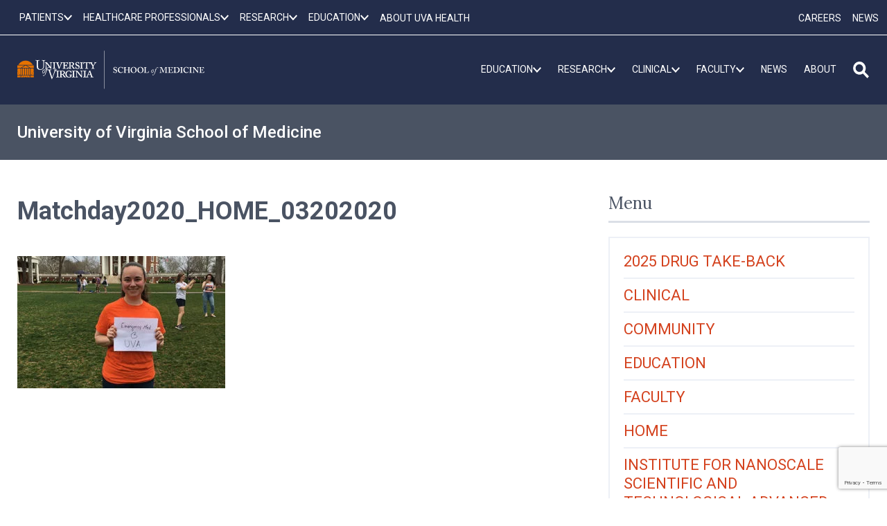

--- FILE ---
content_type: text/html; charset=utf-8
request_url: https://www.google.com/recaptcha/api2/anchor?ar=1&k=6LebeGYrAAAAAP5BASaCDpdLeg5wBa6YY3ZS7nZh&co=aHR0cHM6Ly9tZWQudmlyZ2luaWEuZWR1OjQ0Mw..&hl=en&v=PoyoqOPhxBO7pBk68S4YbpHZ&size=invisible&anchor-ms=20000&execute-ms=30000&cb=arfkkglzin0c
body_size: 48616
content:
<!DOCTYPE HTML><html dir="ltr" lang="en"><head><meta http-equiv="Content-Type" content="text/html; charset=UTF-8">
<meta http-equiv="X-UA-Compatible" content="IE=edge">
<title>reCAPTCHA</title>
<style type="text/css">
/* cyrillic-ext */
@font-face {
  font-family: 'Roboto';
  font-style: normal;
  font-weight: 400;
  font-stretch: 100%;
  src: url(//fonts.gstatic.com/s/roboto/v48/KFO7CnqEu92Fr1ME7kSn66aGLdTylUAMa3GUBHMdazTgWw.woff2) format('woff2');
  unicode-range: U+0460-052F, U+1C80-1C8A, U+20B4, U+2DE0-2DFF, U+A640-A69F, U+FE2E-FE2F;
}
/* cyrillic */
@font-face {
  font-family: 'Roboto';
  font-style: normal;
  font-weight: 400;
  font-stretch: 100%;
  src: url(//fonts.gstatic.com/s/roboto/v48/KFO7CnqEu92Fr1ME7kSn66aGLdTylUAMa3iUBHMdazTgWw.woff2) format('woff2');
  unicode-range: U+0301, U+0400-045F, U+0490-0491, U+04B0-04B1, U+2116;
}
/* greek-ext */
@font-face {
  font-family: 'Roboto';
  font-style: normal;
  font-weight: 400;
  font-stretch: 100%;
  src: url(//fonts.gstatic.com/s/roboto/v48/KFO7CnqEu92Fr1ME7kSn66aGLdTylUAMa3CUBHMdazTgWw.woff2) format('woff2');
  unicode-range: U+1F00-1FFF;
}
/* greek */
@font-face {
  font-family: 'Roboto';
  font-style: normal;
  font-weight: 400;
  font-stretch: 100%;
  src: url(//fonts.gstatic.com/s/roboto/v48/KFO7CnqEu92Fr1ME7kSn66aGLdTylUAMa3-UBHMdazTgWw.woff2) format('woff2');
  unicode-range: U+0370-0377, U+037A-037F, U+0384-038A, U+038C, U+038E-03A1, U+03A3-03FF;
}
/* math */
@font-face {
  font-family: 'Roboto';
  font-style: normal;
  font-weight: 400;
  font-stretch: 100%;
  src: url(//fonts.gstatic.com/s/roboto/v48/KFO7CnqEu92Fr1ME7kSn66aGLdTylUAMawCUBHMdazTgWw.woff2) format('woff2');
  unicode-range: U+0302-0303, U+0305, U+0307-0308, U+0310, U+0312, U+0315, U+031A, U+0326-0327, U+032C, U+032F-0330, U+0332-0333, U+0338, U+033A, U+0346, U+034D, U+0391-03A1, U+03A3-03A9, U+03B1-03C9, U+03D1, U+03D5-03D6, U+03F0-03F1, U+03F4-03F5, U+2016-2017, U+2034-2038, U+203C, U+2040, U+2043, U+2047, U+2050, U+2057, U+205F, U+2070-2071, U+2074-208E, U+2090-209C, U+20D0-20DC, U+20E1, U+20E5-20EF, U+2100-2112, U+2114-2115, U+2117-2121, U+2123-214F, U+2190, U+2192, U+2194-21AE, U+21B0-21E5, U+21F1-21F2, U+21F4-2211, U+2213-2214, U+2216-22FF, U+2308-230B, U+2310, U+2319, U+231C-2321, U+2336-237A, U+237C, U+2395, U+239B-23B7, U+23D0, U+23DC-23E1, U+2474-2475, U+25AF, U+25B3, U+25B7, U+25BD, U+25C1, U+25CA, U+25CC, U+25FB, U+266D-266F, U+27C0-27FF, U+2900-2AFF, U+2B0E-2B11, U+2B30-2B4C, U+2BFE, U+3030, U+FF5B, U+FF5D, U+1D400-1D7FF, U+1EE00-1EEFF;
}
/* symbols */
@font-face {
  font-family: 'Roboto';
  font-style: normal;
  font-weight: 400;
  font-stretch: 100%;
  src: url(//fonts.gstatic.com/s/roboto/v48/KFO7CnqEu92Fr1ME7kSn66aGLdTylUAMaxKUBHMdazTgWw.woff2) format('woff2');
  unicode-range: U+0001-000C, U+000E-001F, U+007F-009F, U+20DD-20E0, U+20E2-20E4, U+2150-218F, U+2190, U+2192, U+2194-2199, U+21AF, U+21E6-21F0, U+21F3, U+2218-2219, U+2299, U+22C4-22C6, U+2300-243F, U+2440-244A, U+2460-24FF, U+25A0-27BF, U+2800-28FF, U+2921-2922, U+2981, U+29BF, U+29EB, U+2B00-2BFF, U+4DC0-4DFF, U+FFF9-FFFB, U+10140-1018E, U+10190-1019C, U+101A0, U+101D0-101FD, U+102E0-102FB, U+10E60-10E7E, U+1D2C0-1D2D3, U+1D2E0-1D37F, U+1F000-1F0FF, U+1F100-1F1AD, U+1F1E6-1F1FF, U+1F30D-1F30F, U+1F315, U+1F31C, U+1F31E, U+1F320-1F32C, U+1F336, U+1F378, U+1F37D, U+1F382, U+1F393-1F39F, U+1F3A7-1F3A8, U+1F3AC-1F3AF, U+1F3C2, U+1F3C4-1F3C6, U+1F3CA-1F3CE, U+1F3D4-1F3E0, U+1F3ED, U+1F3F1-1F3F3, U+1F3F5-1F3F7, U+1F408, U+1F415, U+1F41F, U+1F426, U+1F43F, U+1F441-1F442, U+1F444, U+1F446-1F449, U+1F44C-1F44E, U+1F453, U+1F46A, U+1F47D, U+1F4A3, U+1F4B0, U+1F4B3, U+1F4B9, U+1F4BB, U+1F4BF, U+1F4C8-1F4CB, U+1F4D6, U+1F4DA, U+1F4DF, U+1F4E3-1F4E6, U+1F4EA-1F4ED, U+1F4F7, U+1F4F9-1F4FB, U+1F4FD-1F4FE, U+1F503, U+1F507-1F50B, U+1F50D, U+1F512-1F513, U+1F53E-1F54A, U+1F54F-1F5FA, U+1F610, U+1F650-1F67F, U+1F687, U+1F68D, U+1F691, U+1F694, U+1F698, U+1F6AD, U+1F6B2, U+1F6B9-1F6BA, U+1F6BC, U+1F6C6-1F6CF, U+1F6D3-1F6D7, U+1F6E0-1F6EA, U+1F6F0-1F6F3, U+1F6F7-1F6FC, U+1F700-1F7FF, U+1F800-1F80B, U+1F810-1F847, U+1F850-1F859, U+1F860-1F887, U+1F890-1F8AD, U+1F8B0-1F8BB, U+1F8C0-1F8C1, U+1F900-1F90B, U+1F93B, U+1F946, U+1F984, U+1F996, U+1F9E9, U+1FA00-1FA6F, U+1FA70-1FA7C, U+1FA80-1FA89, U+1FA8F-1FAC6, U+1FACE-1FADC, U+1FADF-1FAE9, U+1FAF0-1FAF8, U+1FB00-1FBFF;
}
/* vietnamese */
@font-face {
  font-family: 'Roboto';
  font-style: normal;
  font-weight: 400;
  font-stretch: 100%;
  src: url(//fonts.gstatic.com/s/roboto/v48/KFO7CnqEu92Fr1ME7kSn66aGLdTylUAMa3OUBHMdazTgWw.woff2) format('woff2');
  unicode-range: U+0102-0103, U+0110-0111, U+0128-0129, U+0168-0169, U+01A0-01A1, U+01AF-01B0, U+0300-0301, U+0303-0304, U+0308-0309, U+0323, U+0329, U+1EA0-1EF9, U+20AB;
}
/* latin-ext */
@font-face {
  font-family: 'Roboto';
  font-style: normal;
  font-weight: 400;
  font-stretch: 100%;
  src: url(//fonts.gstatic.com/s/roboto/v48/KFO7CnqEu92Fr1ME7kSn66aGLdTylUAMa3KUBHMdazTgWw.woff2) format('woff2');
  unicode-range: U+0100-02BA, U+02BD-02C5, U+02C7-02CC, U+02CE-02D7, U+02DD-02FF, U+0304, U+0308, U+0329, U+1D00-1DBF, U+1E00-1E9F, U+1EF2-1EFF, U+2020, U+20A0-20AB, U+20AD-20C0, U+2113, U+2C60-2C7F, U+A720-A7FF;
}
/* latin */
@font-face {
  font-family: 'Roboto';
  font-style: normal;
  font-weight: 400;
  font-stretch: 100%;
  src: url(//fonts.gstatic.com/s/roboto/v48/KFO7CnqEu92Fr1ME7kSn66aGLdTylUAMa3yUBHMdazQ.woff2) format('woff2');
  unicode-range: U+0000-00FF, U+0131, U+0152-0153, U+02BB-02BC, U+02C6, U+02DA, U+02DC, U+0304, U+0308, U+0329, U+2000-206F, U+20AC, U+2122, U+2191, U+2193, U+2212, U+2215, U+FEFF, U+FFFD;
}
/* cyrillic-ext */
@font-face {
  font-family: 'Roboto';
  font-style: normal;
  font-weight: 500;
  font-stretch: 100%;
  src: url(//fonts.gstatic.com/s/roboto/v48/KFO7CnqEu92Fr1ME7kSn66aGLdTylUAMa3GUBHMdazTgWw.woff2) format('woff2');
  unicode-range: U+0460-052F, U+1C80-1C8A, U+20B4, U+2DE0-2DFF, U+A640-A69F, U+FE2E-FE2F;
}
/* cyrillic */
@font-face {
  font-family: 'Roboto';
  font-style: normal;
  font-weight: 500;
  font-stretch: 100%;
  src: url(//fonts.gstatic.com/s/roboto/v48/KFO7CnqEu92Fr1ME7kSn66aGLdTylUAMa3iUBHMdazTgWw.woff2) format('woff2');
  unicode-range: U+0301, U+0400-045F, U+0490-0491, U+04B0-04B1, U+2116;
}
/* greek-ext */
@font-face {
  font-family: 'Roboto';
  font-style: normal;
  font-weight: 500;
  font-stretch: 100%;
  src: url(//fonts.gstatic.com/s/roboto/v48/KFO7CnqEu92Fr1ME7kSn66aGLdTylUAMa3CUBHMdazTgWw.woff2) format('woff2');
  unicode-range: U+1F00-1FFF;
}
/* greek */
@font-face {
  font-family: 'Roboto';
  font-style: normal;
  font-weight: 500;
  font-stretch: 100%;
  src: url(//fonts.gstatic.com/s/roboto/v48/KFO7CnqEu92Fr1ME7kSn66aGLdTylUAMa3-UBHMdazTgWw.woff2) format('woff2');
  unicode-range: U+0370-0377, U+037A-037F, U+0384-038A, U+038C, U+038E-03A1, U+03A3-03FF;
}
/* math */
@font-face {
  font-family: 'Roboto';
  font-style: normal;
  font-weight: 500;
  font-stretch: 100%;
  src: url(//fonts.gstatic.com/s/roboto/v48/KFO7CnqEu92Fr1ME7kSn66aGLdTylUAMawCUBHMdazTgWw.woff2) format('woff2');
  unicode-range: U+0302-0303, U+0305, U+0307-0308, U+0310, U+0312, U+0315, U+031A, U+0326-0327, U+032C, U+032F-0330, U+0332-0333, U+0338, U+033A, U+0346, U+034D, U+0391-03A1, U+03A3-03A9, U+03B1-03C9, U+03D1, U+03D5-03D6, U+03F0-03F1, U+03F4-03F5, U+2016-2017, U+2034-2038, U+203C, U+2040, U+2043, U+2047, U+2050, U+2057, U+205F, U+2070-2071, U+2074-208E, U+2090-209C, U+20D0-20DC, U+20E1, U+20E5-20EF, U+2100-2112, U+2114-2115, U+2117-2121, U+2123-214F, U+2190, U+2192, U+2194-21AE, U+21B0-21E5, U+21F1-21F2, U+21F4-2211, U+2213-2214, U+2216-22FF, U+2308-230B, U+2310, U+2319, U+231C-2321, U+2336-237A, U+237C, U+2395, U+239B-23B7, U+23D0, U+23DC-23E1, U+2474-2475, U+25AF, U+25B3, U+25B7, U+25BD, U+25C1, U+25CA, U+25CC, U+25FB, U+266D-266F, U+27C0-27FF, U+2900-2AFF, U+2B0E-2B11, U+2B30-2B4C, U+2BFE, U+3030, U+FF5B, U+FF5D, U+1D400-1D7FF, U+1EE00-1EEFF;
}
/* symbols */
@font-face {
  font-family: 'Roboto';
  font-style: normal;
  font-weight: 500;
  font-stretch: 100%;
  src: url(//fonts.gstatic.com/s/roboto/v48/KFO7CnqEu92Fr1ME7kSn66aGLdTylUAMaxKUBHMdazTgWw.woff2) format('woff2');
  unicode-range: U+0001-000C, U+000E-001F, U+007F-009F, U+20DD-20E0, U+20E2-20E4, U+2150-218F, U+2190, U+2192, U+2194-2199, U+21AF, U+21E6-21F0, U+21F3, U+2218-2219, U+2299, U+22C4-22C6, U+2300-243F, U+2440-244A, U+2460-24FF, U+25A0-27BF, U+2800-28FF, U+2921-2922, U+2981, U+29BF, U+29EB, U+2B00-2BFF, U+4DC0-4DFF, U+FFF9-FFFB, U+10140-1018E, U+10190-1019C, U+101A0, U+101D0-101FD, U+102E0-102FB, U+10E60-10E7E, U+1D2C0-1D2D3, U+1D2E0-1D37F, U+1F000-1F0FF, U+1F100-1F1AD, U+1F1E6-1F1FF, U+1F30D-1F30F, U+1F315, U+1F31C, U+1F31E, U+1F320-1F32C, U+1F336, U+1F378, U+1F37D, U+1F382, U+1F393-1F39F, U+1F3A7-1F3A8, U+1F3AC-1F3AF, U+1F3C2, U+1F3C4-1F3C6, U+1F3CA-1F3CE, U+1F3D4-1F3E0, U+1F3ED, U+1F3F1-1F3F3, U+1F3F5-1F3F7, U+1F408, U+1F415, U+1F41F, U+1F426, U+1F43F, U+1F441-1F442, U+1F444, U+1F446-1F449, U+1F44C-1F44E, U+1F453, U+1F46A, U+1F47D, U+1F4A3, U+1F4B0, U+1F4B3, U+1F4B9, U+1F4BB, U+1F4BF, U+1F4C8-1F4CB, U+1F4D6, U+1F4DA, U+1F4DF, U+1F4E3-1F4E6, U+1F4EA-1F4ED, U+1F4F7, U+1F4F9-1F4FB, U+1F4FD-1F4FE, U+1F503, U+1F507-1F50B, U+1F50D, U+1F512-1F513, U+1F53E-1F54A, U+1F54F-1F5FA, U+1F610, U+1F650-1F67F, U+1F687, U+1F68D, U+1F691, U+1F694, U+1F698, U+1F6AD, U+1F6B2, U+1F6B9-1F6BA, U+1F6BC, U+1F6C6-1F6CF, U+1F6D3-1F6D7, U+1F6E0-1F6EA, U+1F6F0-1F6F3, U+1F6F7-1F6FC, U+1F700-1F7FF, U+1F800-1F80B, U+1F810-1F847, U+1F850-1F859, U+1F860-1F887, U+1F890-1F8AD, U+1F8B0-1F8BB, U+1F8C0-1F8C1, U+1F900-1F90B, U+1F93B, U+1F946, U+1F984, U+1F996, U+1F9E9, U+1FA00-1FA6F, U+1FA70-1FA7C, U+1FA80-1FA89, U+1FA8F-1FAC6, U+1FACE-1FADC, U+1FADF-1FAE9, U+1FAF0-1FAF8, U+1FB00-1FBFF;
}
/* vietnamese */
@font-face {
  font-family: 'Roboto';
  font-style: normal;
  font-weight: 500;
  font-stretch: 100%;
  src: url(//fonts.gstatic.com/s/roboto/v48/KFO7CnqEu92Fr1ME7kSn66aGLdTylUAMa3OUBHMdazTgWw.woff2) format('woff2');
  unicode-range: U+0102-0103, U+0110-0111, U+0128-0129, U+0168-0169, U+01A0-01A1, U+01AF-01B0, U+0300-0301, U+0303-0304, U+0308-0309, U+0323, U+0329, U+1EA0-1EF9, U+20AB;
}
/* latin-ext */
@font-face {
  font-family: 'Roboto';
  font-style: normal;
  font-weight: 500;
  font-stretch: 100%;
  src: url(//fonts.gstatic.com/s/roboto/v48/KFO7CnqEu92Fr1ME7kSn66aGLdTylUAMa3KUBHMdazTgWw.woff2) format('woff2');
  unicode-range: U+0100-02BA, U+02BD-02C5, U+02C7-02CC, U+02CE-02D7, U+02DD-02FF, U+0304, U+0308, U+0329, U+1D00-1DBF, U+1E00-1E9F, U+1EF2-1EFF, U+2020, U+20A0-20AB, U+20AD-20C0, U+2113, U+2C60-2C7F, U+A720-A7FF;
}
/* latin */
@font-face {
  font-family: 'Roboto';
  font-style: normal;
  font-weight: 500;
  font-stretch: 100%;
  src: url(//fonts.gstatic.com/s/roboto/v48/KFO7CnqEu92Fr1ME7kSn66aGLdTylUAMa3yUBHMdazQ.woff2) format('woff2');
  unicode-range: U+0000-00FF, U+0131, U+0152-0153, U+02BB-02BC, U+02C6, U+02DA, U+02DC, U+0304, U+0308, U+0329, U+2000-206F, U+20AC, U+2122, U+2191, U+2193, U+2212, U+2215, U+FEFF, U+FFFD;
}
/* cyrillic-ext */
@font-face {
  font-family: 'Roboto';
  font-style: normal;
  font-weight: 900;
  font-stretch: 100%;
  src: url(//fonts.gstatic.com/s/roboto/v48/KFO7CnqEu92Fr1ME7kSn66aGLdTylUAMa3GUBHMdazTgWw.woff2) format('woff2');
  unicode-range: U+0460-052F, U+1C80-1C8A, U+20B4, U+2DE0-2DFF, U+A640-A69F, U+FE2E-FE2F;
}
/* cyrillic */
@font-face {
  font-family: 'Roboto';
  font-style: normal;
  font-weight: 900;
  font-stretch: 100%;
  src: url(//fonts.gstatic.com/s/roboto/v48/KFO7CnqEu92Fr1ME7kSn66aGLdTylUAMa3iUBHMdazTgWw.woff2) format('woff2');
  unicode-range: U+0301, U+0400-045F, U+0490-0491, U+04B0-04B1, U+2116;
}
/* greek-ext */
@font-face {
  font-family: 'Roboto';
  font-style: normal;
  font-weight: 900;
  font-stretch: 100%;
  src: url(//fonts.gstatic.com/s/roboto/v48/KFO7CnqEu92Fr1ME7kSn66aGLdTylUAMa3CUBHMdazTgWw.woff2) format('woff2');
  unicode-range: U+1F00-1FFF;
}
/* greek */
@font-face {
  font-family: 'Roboto';
  font-style: normal;
  font-weight: 900;
  font-stretch: 100%;
  src: url(//fonts.gstatic.com/s/roboto/v48/KFO7CnqEu92Fr1ME7kSn66aGLdTylUAMa3-UBHMdazTgWw.woff2) format('woff2');
  unicode-range: U+0370-0377, U+037A-037F, U+0384-038A, U+038C, U+038E-03A1, U+03A3-03FF;
}
/* math */
@font-face {
  font-family: 'Roboto';
  font-style: normal;
  font-weight: 900;
  font-stretch: 100%;
  src: url(//fonts.gstatic.com/s/roboto/v48/KFO7CnqEu92Fr1ME7kSn66aGLdTylUAMawCUBHMdazTgWw.woff2) format('woff2');
  unicode-range: U+0302-0303, U+0305, U+0307-0308, U+0310, U+0312, U+0315, U+031A, U+0326-0327, U+032C, U+032F-0330, U+0332-0333, U+0338, U+033A, U+0346, U+034D, U+0391-03A1, U+03A3-03A9, U+03B1-03C9, U+03D1, U+03D5-03D6, U+03F0-03F1, U+03F4-03F5, U+2016-2017, U+2034-2038, U+203C, U+2040, U+2043, U+2047, U+2050, U+2057, U+205F, U+2070-2071, U+2074-208E, U+2090-209C, U+20D0-20DC, U+20E1, U+20E5-20EF, U+2100-2112, U+2114-2115, U+2117-2121, U+2123-214F, U+2190, U+2192, U+2194-21AE, U+21B0-21E5, U+21F1-21F2, U+21F4-2211, U+2213-2214, U+2216-22FF, U+2308-230B, U+2310, U+2319, U+231C-2321, U+2336-237A, U+237C, U+2395, U+239B-23B7, U+23D0, U+23DC-23E1, U+2474-2475, U+25AF, U+25B3, U+25B7, U+25BD, U+25C1, U+25CA, U+25CC, U+25FB, U+266D-266F, U+27C0-27FF, U+2900-2AFF, U+2B0E-2B11, U+2B30-2B4C, U+2BFE, U+3030, U+FF5B, U+FF5D, U+1D400-1D7FF, U+1EE00-1EEFF;
}
/* symbols */
@font-face {
  font-family: 'Roboto';
  font-style: normal;
  font-weight: 900;
  font-stretch: 100%;
  src: url(//fonts.gstatic.com/s/roboto/v48/KFO7CnqEu92Fr1ME7kSn66aGLdTylUAMaxKUBHMdazTgWw.woff2) format('woff2');
  unicode-range: U+0001-000C, U+000E-001F, U+007F-009F, U+20DD-20E0, U+20E2-20E4, U+2150-218F, U+2190, U+2192, U+2194-2199, U+21AF, U+21E6-21F0, U+21F3, U+2218-2219, U+2299, U+22C4-22C6, U+2300-243F, U+2440-244A, U+2460-24FF, U+25A0-27BF, U+2800-28FF, U+2921-2922, U+2981, U+29BF, U+29EB, U+2B00-2BFF, U+4DC0-4DFF, U+FFF9-FFFB, U+10140-1018E, U+10190-1019C, U+101A0, U+101D0-101FD, U+102E0-102FB, U+10E60-10E7E, U+1D2C0-1D2D3, U+1D2E0-1D37F, U+1F000-1F0FF, U+1F100-1F1AD, U+1F1E6-1F1FF, U+1F30D-1F30F, U+1F315, U+1F31C, U+1F31E, U+1F320-1F32C, U+1F336, U+1F378, U+1F37D, U+1F382, U+1F393-1F39F, U+1F3A7-1F3A8, U+1F3AC-1F3AF, U+1F3C2, U+1F3C4-1F3C6, U+1F3CA-1F3CE, U+1F3D4-1F3E0, U+1F3ED, U+1F3F1-1F3F3, U+1F3F5-1F3F7, U+1F408, U+1F415, U+1F41F, U+1F426, U+1F43F, U+1F441-1F442, U+1F444, U+1F446-1F449, U+1F44C-1F44E, U+1F453, U+1F46A, U+1F47D, U+1F4A3, U+1F4B0, U+1F4B3, U+1F4B9, U+1F4BB, U+1F4BF, U+1F4C8-1F4CB, U+1F4D6, U+1F4DA, U+1F4DF, U+1F4E3-1F4E6, U+1F4EA-1F4ED, U+1F4F7, U+1F4F9-1F4FB, U+1F4FD-1F4FE, U+1F503, U+1F507-1F50B, U+1F50D, U+1F512-1F513, U+1F53E-1F54A, U+1F54F-1F5FA, U+1F610, U+1F650-1F67F, U+1F687, U+1F68D, U+1F691, U+1F694, U+1F698, U+1F6AD, U+1F6B2, U+1F6B9-1F6BA, U+1F6BC, U+1F6C6-1F6CF, U+1F6D3-1F6D7, U+1F6E0-1F6EA, U+1F6F0-1F6F3, U+1F6F7-1F6FC, U+1F700-1F7FF, U+1F800-1F80B, U+1F810-1F847, U+1F850-1F859, U+1F860-1F887, U+1F890-1F8AD, U+1F8B0-1F8BB, U+1F8C0-1F8C1, U+1F900-1F90B, U+1F93B, U+1F946, U+1F984, U+1F996, U+1F9E9, U+1FA00-1FA6F, U+1FA70-1FA7C, U+1FA80-1FA89, U+1FA8F-1FAC6, U+1FACE-1FADC, U+1FADF-1FAE9, U+1FAF0-1FAF8, U+1FB00-1FBFF;
}
/* vietnamese */
@font-face {
  font-family: 'Roboto';
  font-style: normal;
  font-weight: 900;
  font-stretch: 100%;
  src: url(//fonts.gstatic.com/s/roboto/v48/KFO7CnqEu92Fr1ME7kSn66aGLdTylUAMa3OUBHMdazTgWw.woff2) format('woff2');
  unicode-range: U+0102-0103, U+0110-0111, U+0128-0129, U+0168-0169, U+01A0-01A1, U+01AF-01B0, U+0300-0301, U+0303-0304, U+0308-0309, U+0323, U+0329, U+1EA0-1EF9, U+20AB;
}
/* latin-ext */
@font-face {
  font-family: 'Roboto';
  font-style: normal;
  font-weight: 900;
  font-stretch: 100%;
  src: url(//fonts.gstatic.com/s/roboto/v48/KFO7CnqEu92Fr1ME7kSn66aGLdTylUAMa3KUBHMdazTgWw.woff2) format('woff2');
  unicode-range: U+0100-02BA, U+02BD-02C5, U+02C7-02CC, U+02CE-02D7, U+02DD-02FF, U+0304, U+0308, U+0329, U+1D00-1DBF, U+1E00-1E9F, U+1EF2-1EFF, U+2020, U+20A0-20AB, U+20AD-20C0, U+2113, U+2C60-2C7F, U+A720-A7FF;
}
/* latin */
@font-face {
  font-family: 'Roboto';
  font-style: normal;
  font-weight: 900;
  font-stretch: 100%;
  src: url(//fonts.gstatic.com/s/roboto/v48/KFO7CnqEu92Fr1ME7kSn66aGLdTylUAMa3yUBHMdazQ.woff2) format('woff2');
  unicode-range: U+0000-00FF, U+0131, U+0152-0153, U+02BB-02BC, U+02C6, U+02DA, U+02DC, U+0304, U+0308, U+0329, U+2000-206F, U+20AC, U+2122, U+2191, U+2193, U+2212, U+2215, U+FEFF, U+FFFD;
}

</style>
<link rel="stylesheet" type="text/css" href="https://www.gstatic.com/recaptcha/releases/PoyoqOPhxBO7pBk68S4YbpHZ/styles__ltr.css">
<script nonce="tONzdbJesYO9z6v5-1vx_w" type="text/javascript">window['__recaptcha_api'] = 'https://www.google.com/recaptcha/api2/';</script>
<script type="text/javascript" src="https://www.gstatic.com/recaptcha/releases/PoyoqOPhxBO7pBk68S4YbpHZ/recaptcha__en.js" nonce="tONzdbJesYO9z6v5-1vx_w">
      
    </script></head>
<body><div id="rc-anchor-alert" class="rc-anchor-alert"></div>
<input type="hidden" id="recaptcha-token" value="[base64]">
<script type="text/javascript" nonce="tONzdbJesYO9z6v5-1vx_w">
      recaptcha.anchor.Main.init("[\x22ainput\x22,[\x22bgdata\x22,\x22\x22,\[base64]/[base64]/MjU1Ong/[base64]/[base64]/[base64]/[base64]/[base64]/[base64]/[base64]/[base64]/[base64]/[base64]/[base64]/[base64]/[base64]/[base64]/[base64]\\u003d\x22,\[base64]\\u003d\\u003d\x22,\x22wpoUeMKKM0deNsOTGMKIVMK4wppZwpxxfcODDn5vwoXCmcOgwp/DojhbcX3CmyZ5OsKJUFPCj1fDln7CuMK8SMOGw4/CjcOeTcO/e2PCmMOWwrRew5QIaMOEwq/DuDXCkcKNcAFbwo4Bwr3CmybDrijCtDEfwrNtEw/[base64]/CogRseDDDknBkwqxKwofDr08Mw5QUBsKhTl45H8OXw4QCwqJMWh5kGMO/[base64]/DqsK5WVV2Z8KAwqEMwo/DvyDDj2/DocKSwoIQZBcCTWo5wq5Iw4Iow5FZw6JcCHESMVXClxszwqFzwpdjw4XCv8OHw6TDjDrCu8KwLCzDmDjDkMKpwppowoU4XzLCjsKBBAxHZVxuPC7Dm05lw6nDkcOXNsOaScK0cgwxw4sUwo/DucOcwo1YDsOBwp9mZcONw6Eaw5cALSEnw57CqsOGwq3CtMKfVMOvw5kqwqPDusO+wpVLwpwVwpjDkU4dTjLDkMKUU8Kfw5tNbsOTSsK7XBnDmsOkEE8+wovCscKtecKtMHXDnx/CoMKzVcK3J8OxRsOiwrIYw63DgXxKw6A3XcOqw4LDi8OSTBYyw7PCrsO7fMKhY143wqR8asOOwqxIHsKjF8O8wqAfw4PCgGERKcKPJMKqEW/DlMOceMOGw77CojQBLn9PKFgmOCcsw6rDnjdhZsOBw5vDi8OGw63DhsOIa8OawrvDscOiw6DDoxJuU8ODdwjDtsO7w4gAw6jDkMOyMMKjdwXDkyvConRjw5rCjMOEw5VjDkIbFMOCMH/CmcOZwobDk1JRVcOwUyzDuHttw7DCmsKBRDbDiXZ3w6jClCnCtCRnE1fCggMbRjk1GMKiw5DDtCvDv8KBXEsowp05wrzCv2FZNcKrAyjCoQYaw6/Cn3k5eMOiw4PCgRBmWA7Cn8OMfAwPUSnCmDxVwo9tw74MeXMfw6gNM8OCXMK4HzoFOGJjw7rDisKdGEPDjh4ocTDCi3Nqa8KzC8KYw4pOclssw4E1w7fCtQrDucKSwoZCQl/Cn8KcTHjCqAImw6AoDSZIIxxzwoXDqcOiw53CpcK6w6rDuWvChQxkQcKqwoNbYMK5C2vDoEhywoXCk8K/wqPDpsOkwqzDlT/DkTfDgcOwwq0fwrzCtMOeel9hc8Kuw47DkELDiB7CmCXCt8KAOCR2LHU2anVow5cjw6JxwoTCq8K/[base64]/CqUHCisO8RsOBXMKRwrXDuMKMV1wBZA7DiGceE8K9bMKYQ34+XWoRw6pDwqXCjsK6UjkoF8OFwpTDgcOIDsOawoPDjsKrK1vCjG1lw4tOL11twoJSw6HDpsOnLcOkXDsPRMKXwp00WgNOamPDiMO2w4ATw4vDiAHDgRY9Xnllw5pnwq/DqMOewr4+wo/[base64]/DiMOnw4nDqMObwqfDicK9w5Qzwq5bH8KlasOzw5/CmcKVw53DpMKmwqcDw5rDgwFtS0QDZcOAw6AZw4DClnLDkDnDicO3wrjDkjnChsOqwopQw6nDvmHDhiw9w4Z/[base64]/M8OaLWrDrS1dw7HCtTzDnglxXcOVw78JwpHDhcO/fsOKCV7CtcOzZMOmDMO5w4jDtMOwHChRS8O0w7XChXbCvkYswrFsb8K8w5PCgsOWMTQDecOFw67DkEkyU8Oyw4bCoxnCq8Ovw7IvImIbwrPDjFPCi8ONw78gwqvDu8KmwrXDnX5ac0bCosKTDsKqwqHCrsKtwo8tw4jCjcKeN2/[base64]/Ch8OPfMKdwoVfw6nDvk7CvQYBVAvDixPDtis7w5lMw5B6ckrCgcO6w5nCrsKVwpMOw7jDm8Opw6VDwoQNTsOwMsO/[base64]/CqsO9OFM3w7xqO8KywrjCr8Kpw63CqsOxw7LDicOpKsKrwrwQwrPCsErDmcKjZcONG8OPDQTDv2ERw6YOXsKbwrTDumEHwr0wbsKVIzvCpMOLw65PwqXCglUIw4bCsV1Yw6LDlzwHwq1gw7h8BH7CkcO+AsOow5IIwofCssK/w5zCqGvDjcOxSsKJw7XCjsK+fcOiw6zCj1fDiMOEMgPDuHMYVcKgwr3Cv8KQcCF/w48dwq8SQCcnWsOxwojDucKwwrLCt07CkMOTw5VSGjTCu8OzQsK/woLCqAxNwq7Cr8OewoMwIsOHwq9UfMKtEAvChMK3DyrDg2bClBXDjgDDhMOdw603wp7Drl5ESiR4w5LDgFTCkzJIPmUwBsOWXsKGQHrDpcOjNGsJUw/Dj13DtMOVw703wr7CisK1wrkrw4suw4LCtyXDssKkZ1rChhvCklMTw4fDpMKZw7hFfcKBw4/Dl2UCwqTCncKAwrpUw5bCrj02F8OBQQ7Dr8KjAsOTw7IAw4wdDlnDksOcfGfCrWUVwpcwSsK3wobDtSLCgcKPwoRIwrnDlzgyw5sFw6/DojfDqgbDosKJw4PCryPDpMKFwqzCg8Ohwrg3w4HDqiFPcAhmwoJOX8KKc8KiLsOnw691ARXCpyDDvUnCqsOWMWPCtMOnwr3Dsn9Fw7vCucK2RQnCpFURWMKRZgTDhE49NW9xLsOPIm05YVfDr2/Dq23Do8K1wqTDlMOrZcODPEPDr8KoOUdXGsKfw693HQPDrHtbUMKjw7jCl8OAO8OWwoHCiW/Du8Orw4ZIwojDqTPDhsO3w45nw68Owo/DtcKWHcKMw4JYwqnDkmPDkjdOw7HDtQXClCjDiMOfI8OoRsOvGm18wqARwrcgwp7CrxYeUlU8wrpWAsKPDFgcwq/CpWguJhfCi8Kza8O9wpQcw73Cn8OdKMOWw4bDj8OJPjHDhsORaMOuw53DmEpgwqssw47DlsK7bn4qwoHCuDMRw5vDmH3DmWInFm3CoMKJw5DDqzdSw6XDg8KWMxhzw6LDs3A0wrLCuXc7w7/CgMKsZMKkw4tqw7UiW8O/PkfCr8KAScOpOTXDu0EVUnRxZ1vDmE09OlTDtcKeUHAiwoNJwqYLBww9HMOrwqzCqUPChsOnRR7CpsKuI3gOwoluwpVxXMKYNMO8wrs9w4HCssOFw7YZwrlswp8vGS7Dj0TCvcONBhd2w6LCgG/[base64]/[base64]/wrhWw6NWw7HDiUjCsSgKXmtBw5k3w7/CrRFfcmoyWA1PwocRfVZ9AsObwo3CqHHCmAtWS8Ocw49pw7pTwozDjMOQwroxBGjDksK1KUrCsRwLwppywoDCj8OiX8KTw7EzwobCkF0JI8Ogw4XDuk/DrwHCsMKcw7cQwocqNAwfwonCtsOhw57Dsh13w5HDmMKUwqpPfmxDwovDijnCkCJNw6XDuA7DrTxHw6zDqQDCgyUjw6DCrz3Du8OeLMOVesK1wq7Diz/[base64]/CmD1aw43DsAQFMMO7w7jCugzDpxdKwpY9w4zCn8K0w4RJOCVQDMK2BsK+I8OqwrtUw43Cr8K0wps0JAARP8KtGy4jOWYUwrzDtjPCuSlyMEM0w5PDnGVFw4TDjFJYw4DDjgTDjsKDOMKNF1Ebw7/CocK9wrzCkMOCw6LDpcOqwrvDnsKHw4TDpUjDjnYzw4Bzwp/[base64]/[base64]/DnsOowqrCicOaKkLDm3jDrcOlPsOZw4pESWsKbkLDpWo7wpPCiG46XMONwpLCi8OySj1bwo4ZwoTDpwrDiHUNwplOGcOACxB+wpPDrVPCiwFsZn3Ckz5Ef8KKCsO9wrLDmhQSwokwYcOtw7fDkcKfCsKtw7zDusO/w6xZw5kPSsOuwovDp8KDBS1nf8OZSMOiPsObwpZZWjNxw4o/w78aWwokDQbDmkRPD8Kodl84eU8Lw6ZAAsKPw7PDgsObFCpTw7ZvCMKLIsOywokQeVnCsUs5RsK0eQPDmcO5PsO2wqNcCMKBw4XDvxwQw4cLw6BAQcKOJgXCocOKAsKrwobDvcOSwq4LR2LChVXDmx0QwrcUw5LChcKkZWnDm8OLL0vCmsO7RcKjQwXCiC9dw71zw6/CmgYmM8OWEAdzw4c9MMOfwqPDiGzDjUTCqQHDmcOXw5PDkMOCa8OhKBwxw44IJW5pFcKgeG/DvsOYEcKDw7hCKQXDgmJ4RWLCgsKKw4Y/F8K2V3QKw7ZuwqlRwrUzw7fDjH3Cu8KrDysSUcKBZMO4ccK3ZWhzw7/DmXonwownGTPDjMOhw6BoBhZpw7gOwrvCoMKQK8KhBCQUfHrCnsKZQ8OobMOfaU4FAEXDjsKCSMKrw7jCiDLDiFN7fDDDnj4SaUgGwpLDowPDoTfDlXfCvMOvwpTDkMK1OMO9IMO8wotZG3JEZcKDw5LCvcK/UcO9KlRMJsOXw612w7PDtXt2woPDsMKwwoshwrViw7vCgSnCkkbDoh/CtMKdEMOVTUt3w5LDhVrCokoZXETDn37Co8Ohw73DpsKCbT1HwonDhsKzX2jClMO6wqtWw6JUZcKLBMO+BMKqwoN3a8Oaw6Irw73CnUgOFwhQUsOpw6dpaMO0Wjksal0lS8KpVsO9wqwvwqMrwpdJV8KtL8KoE8KzSU3CiB5Bw65kw47CtsK2ZxBTfMOlw7VrLR/Dqi3DuXnCrS5gCS/CsHoNfsKUEsKAH37Cs8K/w5LCvETDtMOtw6VsZzVJwplxw7DCvklAw6PDm0AIfyDDqsKCAT9aw7prwrwkw6/[base64]/CkMOww5Yfw5zDjsOJw6DChUHCqcOXw7Q8OxbDrMOKYTo2CMKIw6cIw7wPKQBOwoY9wq9VeBbDrwNbHsOPCcKkU8KWw5wpw5QBw4jDsnZAE2HDn0pMw6VNAXwON8KBw63DnyIXZXTCgkDCvcO+Y8Opw73DqMOfQiV3HQp8Sj/DoUPCiF3DoicRw45Uw5VQwpRlT0IdBMKucjxZw69rPgXCp8KJK0PCgsOKQsK1ScOUwoLCosKvwpcMw4dXwpM3dcOiQsK8w63DtsO1wo04HMO8w7VOwrzDmMOPMcO0wph1wrsMQnBtAiA4woLCsMOqbsKnw4MHw5vDgsKZP8OXw7/[base64]/CksKHN2jDlxlNQEDCnA/DmsKNworCrBzCpMKcw6zDomvClWbDpFotQcOPF2M5B2bDjTt/QHMDwq3CtsO6FER1eyTCt8KYwoEvXwEfX1jCq8OfwoDDo8K6w5TCsVTDt8OPw5jCpkl5wojCg8O7wprCqMORS33DhcOFwqVvw7lhwqzDtsO/w5Nbw59wOANDScO0OAfCsT/CoMOBDsOuMcKTwonDqcK9CcKyw4laOMKpDh3DsnwGw6YDB8OgZsOwKHkdwr5XPsO1HTPDhcOPAUnDhMKLMsOuXX/Cg1xQKybCgCnCpXpdC8OtcX1jw4LDkBfCk8OUwqAawqA5wo7DhMO2w41dakvDuMOmwoLDtkfDucKFRsKHw5bDt0rCmUbDi8Oqw7jDsDsRQsKNDh7CiRPDm8OMw5zCpzQ4bErChE/Dk8OmFcKvw63DmiXCvlbCuh8vw77CjcKoWErCpTM2QT/DiMOBfMKpElPDoy7CicKAUcKIRcOpw5bDvwYNw5zCssOqNDULwoXDtBPDu2VhwpliwoTDgkV4FTnCoBDCvAwnKXLDtz7DjFXDqhTDmhQQKAVFcWDDvCk9O28Qw4ZOWsOnW2YHWR7DkmViwqB/V8OtVcO9Xm1ResOOwoTCqGNueMKfZMOVasOUw48Sw4tuw5zCj1A/wp9Fwq3DsirCo8OLVG3CqgBAw4TCtcO3w6dvw7VTw5JiGMKEwpRGw6nDjVHDtFMlQyZ3wrrCrcKFZ8OpQsKLRsOPwqTDs3LConbCm8KpfVc/XlHDoW9ZHsKWLxtjPMKBJsKMa3oHBg0HX8Knw5o9w4BswrnCncKyOsOnwoYfw4LDu256w6FicMK9wrwYXUobw74mT8OLw4NGGMKhwrvDlMOow5UdwoMiwotwX3dHMMKMwoMrPcKbwp/[base64]/F8OHwpTDosKgJcO/fcO3BMOuw5jCsMKWw4YHwoLDuScmwrphwqMcw78lwpbDoB3DpRrCkMOBwpHCmn07w7/DvcOzETFywo3DsmTCjDHDsG/[base64]/KX/[base64]/DscO6BzLCozHDocKTbRbCnC1Ewo8EwqrCpsKKIA7Dn8KOw4Y6w57CvWvDlhTCqsKIACEWfcK4UMKwwoHCosKhQMO1MBhXGmE8wqzCtkjCocO+w6/CkMOeVsKrVgnClAEmwpzCkMOpwpLDqsK/MA/CmlgXwpHCn8KYw75wID/CmXILw695w6XDnyZlYMO1TgjDhsKIwohgV1FwcMK2wpMKw4jCj8OwwpM4woPDoRYtw7dAL8OdYsOewq1Uw6bDocKKwqrCqEh7egvDjEkubMOEw5TCvkcjBsK/MsK2wpjDnG16Ny3DsMKXOTnCuRIvAsO4w6vDoMODdAvDhX3Ch8K9OcOrXWfDvcOdAcOFwrPDlCFiw6rCjsO/YsKwQcOIwp3CvzNJVhPDiV/CmB1uw5Yiw5bCu8O0MsKPfsKawrxCImJbw7TCr8KMw5TClcOJwooqHTRGPMOLCcK8wpNSLCgiw7ckw5jDmMO+wo04w5rDl1RCw43CpxgOw7fDpcKUW1bDi8KtwppVwq/CogHCnj7CisK+wpB/[base64]/DqV/CuGPDlE/CjMKsGFHDhC7CtynDqwFPw6t4wqlKwoDDlTE3worCsWdzw7/DtTPDlljDhxLCpcKqwp9owqLDo8OUSTjCgy7CgBJFFl3Dl8OewqzCm8OPGsKGwqk6wr3DgyIPw67CoXV/[base64]/WMKKCsO1OsKLwrPCpH/Dkwcgw77DmsOJworDuTrCjnZewpUbQyLCi3VvSsOhwo1Sw4HDhcKYPQ4YHMObVMOdwpXDh8K2w5fChMOeEg3DlsOnf8KPw43DkBzCucKuBRRPwowXwq7DgcKGw7xrL8KddG/DpsKQw6bCjgLDrcOid8OJwq59Dzk8DCZcMDt/wpbDkcKwU3pqw7/DrBoKw4d2WMKuwpzDncKTw4vCtnU5fCYURTFLSUtVw6LCgTMKBsKDwoELw6vDvCFwSMOMKcK+dcKgwoLCgsOxYmdFcAfCg2cuLcOMBXrCj34Ywq3DssKLSMOlw6TCq03Dp8KxwrkVw7FpdcKWwqfDiMOZw7FMwo/DpsKewqfDvgbCtCXCrFbCj8KMw6XDshnCjsKowpbDkMKWPGUbw6p+w7FPcsOYcyfDo8KbVyTDgMOSL1bCuRbCuMKwH8OBV1sVwo/Cgkorw5Uhwr4Hwo3CixzDm8KuOMKKw6s0ahM/KsO/RcKEBy7CqSNSw5NBP3BLw77DqsK3bGDDvTXCpcK+XBPDkMKpNSVwK8K0w6/CrgIBw7DDrMKNw6fCtnFyCMOwaTJAVyEcwqEKYV4HQsK/w4JJHUBuTRXDmMKgw7PCpcKbw5R+YTw/[base64]/PQAva8ORwonCocOrT8OkwoEeDcOVw4sDeEnDskzDi8OMwo1vQ8Knw6o0FxlEwqQjFMOnGsOsw5owbcKvACcOwpbCpcKEwpFcw7fDrMOuLnbCu1HCl2gqK8KOw7wqwpHCrRcUVGM8D0F/wrACfx5aG8OQZGQQS1fCssKfF8OIwoDCi8OUw6bDuiMEaMKQwr7Dj05fOcOOwoBaKUzDkx5cO1tqwqrDvcOdwrLDsh/[base64]/I0DDii94wpp8WRAUIsK5XF1GJHjCvhNXaWFZfn5MfmYMKRvDnwAXUcKxwrsJw7HCn8OAU8O6wqE1wrtPcVfDjcO9wpEZMzfCkghowpXDqcKJLMOGwqp4V8KSw4zDoMKxw47DoQ3Dh8KOw5pAcAnDncKWacK/AsKiYgNoOR9EEDXCqsK/w5LCqAzCtcKQwrd0QsOTwrpuLsKfcMOuMcO7K3LDojPDosKpEn7DuMKqWmo2WsKuDh5cb8O+QXzDu8Knw7ZNw5vDjMKsw6YBwro5w5LCuFnDqk7CkMKoBsKsMzHCgMK8I2XCiMOsCsKYw7diwqFaaDM5wrsBZB7Cu8Kmwo/Dq0JHwqp6UcKZP8KUGcKAwpctJHlfw53Dj8KiLcK+w4fCr8O5fW8UZMKow5vDm8KQwrXCvMKEDUvDjcOSwqzCtXfDoXTDixsHDDjDnMKXw5MfHMKQw694PMONX8OUw4A5Tl7CsQrCjWLDpU/DvcOgLy3DtAUpw77DjjXDp8OWGmtuw5bCv8OAw58nw7RGN3RoekN/[base64]/Dh141GVPDlnVgMGpjw74gHh4gwq5cQQbDrMKhAgMmPXoywrjCtRZGcMKKwrUJw4fDssO3TlV1w5zCizJRw4VlKFzChBFkFsOswos0w4bDqcKRZMOOV37DoU1iw6rCqsK/MwIAw4/ChTU6w4bCvgXDscK6wpxOPMORwoxCXcOGLxbDsR1gwoRow5kzwrbCkBrDtMKyAH/DhzHDoSLDoi/CjmJlwrkneWjCpzLCvg9SMcKIw5XCr8KjLD/[base64]/Dtx/DrsO2w4AJw4TCnsOUGj7Dtn9kw5ZecsKDPBXDvmh5GGHDncOwAGJOwog1wolfwo9Wwq5cQ8KmOsOzw4EBwoIZCMKtecKFwrcQw7nDmFRYw5xywpDDnMKyw4jCkQ5HwpDCgsOmZ8Kyw6TCpMKTw4phSDsdIMOSasOHFQoXw5UpUMOIwq/DokwtQxnDhMKEw7FwacKYYAHDusOLI0Zpwrovw4fDkWrCsVZAVjnCiMKlMsKpwpUcSAF/HTMNYMKow74PAsOVL8KpSToUw5rDtcOYwrBZSjnDrBnCvsO2a3tUHcOtBz/DnEvDqHcrVzM9wq3CsMO4wq7DgE7DosOyw5ENL8K5wr7CtmDCh8OMdsKfw7tFKMKNwonCoEjDoDHDicKCw6/CmEbDpMKoeMK7wrXCt3AlHsK/[base64]/Cm8OKLcKaw4czwrPCj8ORw6nDgVXCkFDDqRUIG8KEwrMDwqAZw7dMXcOgBMK7wpnDgMKsRD/CuwLCiMOJw5nDtSTClcKqw59Aw69Vw7w3wrtfLsOZRUfDlcO7IRYKIcKFw64FQ10tw5INw7bDrmxwTMOQwqw9w5p8LcOvVMKJwpbCgcK1ZmDCoB/Cn0TDucO1CMKuwoMzDznCijjDssOSwpTCisKTw77CvFLCv8OLwp/Dr8KSwqrDscOEN8KRcmwIMyPCh8O2w6nDkTBodBxaGMOoByAzw6zDqTzDucKBwo3DocOsw5TDmDHDsQcQw4vChzLDmWUAwrfCmsObT8OKw4TDm8Ogwpwyw5R/w7nCrWsYw5B0w49ZW8KPwpzDpcK/E8K4wrfDkA/Co8KIw4jCjsKLZynCiMOtw79Hw5Bew5l+w4MCw7DDtHfDg8KEw5vDicKVw47DhcKfw5powqLDrzjDlnMowpnDgAfCucOiASlAUhPDnl3Cv0MXC1Vkw4zCvMKRwr7CqcObDMOmXzwyw4Ekw4VGw5/[base64]/CuCnCt8OXw4jCksOnUDjCkB/CoRQvwp0Gw6UeFgJ+w7PDrsOYDCxGZMK8wrdpaS03woFPNB/CjnIOcMOcwo9xwptYIMOjccK1QxErw5rCtwRSLSseRMOaw41MbMOVw7jCn0Zjwo/DkcO/w7Vjw7dhwrbClsKWw4bClsOtMDHDvcKcwpgZwqUCw7YiwqcqbsOKcMOowpJKwpJYE1jDnGrCs8K9QMObbBYmwqkVY8OdUQHCuBEPbcOPHMKBD8KlYMOww6XDlMOLw7bCjsK/AsOYcsOKwpPDs2s6wqrDuwjDrMKdYWDCrnELFMOQWsOAwonChQwyYMOzGMOLw54Sb8OyUENwUQHDlCQnwpPCvsKQwrVHw5kvAHA8HxHCtlDCp8Kgw6QgUE9dwq/DvC7DrkFiNQUZQMKrwpJPBiFfLsO7w4PCnsOxVMKgw4VaH2gGFMO1w4IlAcKMw6XDvcOXV8O/I3N1wqjDoCjDkcOfeg7ClMOrbnMXw5TDn1PDmWfDlCAnwoFjw50dw7dNw6fClBjCgXDDhxJDwqYmwrlaw6fDuMK5wpbCgsOGPl/DhsOgZytcw6gTwrU4wop0w6ZRP1Jaw5XCkMKRw6LCl8K8wpZjd3sowo9dX1LCvsO8wpzCiMKDwqxbwosXGnRJCDJTbl1SwpxFwpbChMKXwq3CpxHDp8KAw5nDlWF/w41Ew7Fcw6vDiAzDscKCw4vClsOOw5jDol43EsO5c8KHw50KJMKhwr3CiMOUEsOiF8OBwp7CjSQCw5NJw5fDocKtEMOxGEfCicOxwqtvw5LCh8Kiw5PCoSU/[base64]/Di0nDn0LCoClVH2cfU8K/wpjDiMKQQkXCp8KOJ8OXB8OawofDmREMYC5dwprDgsORwpJnw5PDnVTCuQTCnkwHwpfCtHjDuyfChEcCw4AaPH9BwqDDny7CsMOjw5rCoTHDhsOWUMOnP8Knwp0GZEk5w4tXwqUyFhrDmnfCrV/CjSjCni7DvcKzNsO6wogzwr7DnB3DrsKswrAuwpTDnsOPVHdpD8OBKcK9wpcFwrcOw5k/EhHDjQDDpcOpXQPCg8OeSGNzw5ZMQsK2w6gKw7BrdXETw5rDtxrDoCfCpsORNMOnL17Dih9kUsKvw5jDtsOQw7HCnh90eRvDr1fDj8ODw4HDjXjCtQfDkMOZZivDrmzCj2PDqyTDtmzDicKqwpQWQsKRcSrCsFszIB/[base64]/w7jCv8OOwrjCq8KrWsOQwohYw4M0wqHCiMKCwqTDpsOTwoPDscKPwrHClxs9CT7CgsKLTsOyCRRLw5NxwpfCosK7w77DmSzCvMKVwq3DsyVydkZUAg/CjBLDnsOJw6FHwrYFAcKxwoPCm8OCw6Mfw6Ybw6JDwq9cwoBYCMOGKsKOIcO0TcK2w7coDMOjcMOIwqHDpHHCt8O1PivCp8Oxw6p/w4FOBE0WeTTDhH9dwrnDusOpUUI8w5XCry3DrX9JcsKRf1p0fTMFNsKkJRNkI8OALcO+RljChcOsNFrCksKhw4kOd0fDoMKkwojDpxLCtDjDsitbw6HCosO3JMKAZMO/IlvDqcKMZsONwpzDgQ3CvzQZwo/Dq8KewpjCkDbDrVrDusOeI8OBABNFbsKhw7bDkcKBw4c0w4fDpMOPd8OGw7cwwokYc33DvcKqw4phCy5vw4B5NhnCvi/CpADCujpUw7sbDsKswqDDpAtGwqdKbVPDqjjCt8KSE1NTwqMDbMKBw4ctHsKxw70WP3HCrlLDhTR8w6rDsMK6w5J/w7tRLFjDqsOzw47Crj42woLDjTjCm8O0fSR+w4AoNMOww7AuL8OMTsO2BcKPwr3DpMKsw7dRL8Kuw7YmCAPCmhMLJlfCoRwPR8KCH8KoFiUqw4xZw5vCs8OUb8Kvwo/Di8OsB8KyesOUVMOmwr/DkkrCvzotT0kRwqjCicKwDsKyw5LCg8KaM3MabX9QPcKCZw3DgcK0BCTCnmYLdsKZwp7DisOww4xoW8KMI8KSw5YQw58bSwbCqsO0w77CscK8bRIvw6sOw7jCpsKYYsKIEMOHSMKhHsK7LCEOwpV3cWU/WRLCjx9zw7jDpHpTw7pBSDNeNMOQWsKnwowsIcKYCwARwoQob8Ojw7IKcsODw7tkw60NPgbDh8Ohw5B7HMO+w5JWQMKTZzjCmQ/ChkLCmCLCrgvCkANHcMO7W8OKw6YrACYUMMK6wo7CtxYpd8Kjw752LcKTN8O9wrp2wrM/woAGw4HCuBHCtsKgOsKuNcKrRS3DssO2wqJfXzHDm157wpcVw73Dsms/w7c6T1N4RmvCsgMkLsKMLMK0w4h1VsOmw7zCu8OBwoUxOw/CpsKLw7fDosK2WcKEMw5nbkwgwrIMw4Avw7hcwr3ClwXCrsKzw7w2woBWKMO/EgHCmhlSwqrCgsOewo/CpXPCmX00aMKtcsKsfcOgdcK1XE7CpicePHEaeH/Dtj9HwpHCjMOMcsKiw6ggP8OBNMKFV8KYXHRhWiZvNyzCqlYJwqNrw4/Cn0dMXcKGw7vDnMOJMcKYw5xJBWUvGcOnwovCljrDki3Cl8O0S2V3wogrw4N3V8K6TjDCq8OwwqrClA7CukpZwpfDkUTDqyfCnBtXwrrDsMOiwr8Bw7YWQsKpN3/Dq8KhH8O0wpjDmBYGwqPDs8KeF2hCWcOtGm0dU8OFemHDhcK1w7HDqGIKGzECwpTDhMOYwpdlwrPDhQnCqQZ/wq/[base64]/[base64]/Duh7DgcK/R8KZOgQRw6Qge3vCvVBiwpkcw4zDhcKQO2LCnU7Dt8KFZ8K0SsOJw6Are8OuOMKJWVHDuTN5JcKRwpnClypLw5LDvcOxK8K+QMKqN0lxw68tw5tDw4EJMA5ZJkXCh27Dj8OzUxRGw4vCucOFw7PCki4KwpM8w5LDkU/DszhKw5rCkcO9OcK6MsK3w4k3K8KVwpBOwrXCvMKkMQMzKsKpC8Ksw47CkncSwo1uwofCn1PDkg4xVMKqw6dlwoEwCkfDncO8dmrDoGNORMKCCHPDjk3DqGPCghsRGMKKc8O2w63Cp8Oqwp7Dq8K+acOcw43Cs0LDiDvDlip6wpxCw41twrdpIMKLw7/CisOPGsOrwqrChS3CksKVccOewqPCj8Ozw5/CnMOAw6pPwpghw556Tw/[base64]/Dm23Dr2hVw40GUcKgNsOqYSQcwqPCnRnDi8OXKj/DjUdsw7DDnMK+wqUgH8OPbXDClsKyYU7CvnpqQ8K8KcKTwpXChcKrYMKOO8OmDnpywrbCv8K8wqbDmsKaCifDpsO6w7JyAsKWw7bCtsKRw5tSHBDCjcKXLxU/VivDh8OCw5LCkcKEQUgnT8OLHMOQwqwBwoUEYX7Dt8Oewo02wonCiUnDsW3DvsK1a8KYWTEHUcOQw51zwpbDpBDDisKzXsKDWQrDlMKHf8K+w40QXD5FPURsdsOWfnvDrMOOa8Otwr/[base64]/Cg1xcw4EEAcOYZnfCoR/[base64]/DozrClRZtwrnCsQvDjsKKw6TDk8O7E8O6w6TCsMKkQC5tP8K/[base64]/CoQw3wrzCh0XDrXxDw4nChDAEw6tfUEg1w4Mrw4h/[base64]/[base64]/ccK5BsOBEsK5w7vCtzzDtkzCv8KLw41/w7pCPMKVwoLCoC3DqGjDnwjDvk/[base64]/CnHVzw5FZbQhKZEHDmAQLO8O0wp9kwoDCusOAwpfCqGgYC8O3fsOnHV50FMK9w6Y7w7HCsHZBwpgLwqF9woHCkzlfOz1aHcKQwqfDlDTCvcKUwrXCgyjCslzDhEMXw6/DgyR5woTDgCEfNcOyGlY9NsK2BsK4BT3Cr8KEEMOQwqTDq8KdZjJzwpkLdkgvw6hQw6PCg8OPwpnDoh/DusK4w4VJSMOBd0vDn8OScHkiwp3Cv1DDucK/[base64]/DpTkXSSHDo8OXYsK6wpnDs8KTFMKCacKWJ2TDr8OowqjDiignwojDg8KVaMOmwogTW8Ovw6/CpwpiEWcLwoYZRUDDi3VjwqHCiMK6w4BywpzDvMKfw4zCvsKDE3bCuUzCmQ/Dp8Knw4laLMK0fMKlwo5JF0/[base64]/HsOWw5LCscO/wo3DscKgwq5+I8KRwrMawqXDgRV4QR4GC8KOwpHDucOIwp3Cv8OqO24wflZeK8ODwpRFw5tXwqbDsMOdw67CqEpUw49qwprDk8Kew4XClsKsHRI9wq1KORl6wpvDphtpwrMJwp7Cm8KVwphKeVVmdcKkw4FkwoFSYzNWXsO0w7QMR3UnYwrCrX/[base64]/CssOHfMK/fQbCvn/CjcOHwqYhwrnChhzDoDJbw5XDgj7CljrDqsKSU8K3wqzDt1kbCCvCmTQPK8KQecO0WwQxG2LCoUUnNQXCqGYPwqdAwo3CrcKpb8KswqLDmMOGwpTCryUsD8KOG3HCjx8uw5PCvMK5d1hbZ8KJw6Qiw6YyTgnDuMK3TcKBbkfCvWzDmcKbwohRDSo/DwoxwoV4w7wrwq/CmMKvwp7CpznCvFwOFcKuw5c/NxbCusObwqlNNQl4wr8JLcK8cA/CljkOw5nDkSPDuzQjUHNQEALDlFQPw5fDm8K0EQ1SZcK8woZNH8KYw7nDlEsZOW8YSMO8YsK3wrTDosOJwpE8wqvDvg7DgMK3wrEtw49SwrEFX0DDhEgww6XCv2zDmcKiTcK7wqMTwo/CosOZSMOhecK8wqN5fQ/CnkFuKMKaCcOCOMKBwocTNk/CscO/CcKdwofDt8OXwrkBPEtTw7vCkcKNAMK/wo9rRQjDuQ7CqcKEXsOWJEUEw6nDi8KDw40bYcO+wrJDZsOrw6xBCMK5w59LdcKFfXAcwpFDw6PCtcOSwprDnsKWe8OBwqHCoVVHw7fCo2zCo8KYWcKsKcOlwrMjF8KZGMKTw5sWYMOWw6PDn8KATRs+w5p+UMOgwq1Gw5NJwqnDnQbCk1LDusKLw6/CnMK6w4nCggzCi8OKwqvCj8K4NMOye1FfFFx1aWvDkgN6w73Cj2zDu8OsdgtQRsK3elLCpS/ClGLDscO2OMKbLxPDrcKpQBnCjsOAIsKLa0PCi0PDpATCsBRmbcKhwpp5w6TCgcKOw4bChlPChkJ1MjRSL0wAXcK1EzQkw5fDusK7FjoHJsOULyxkwpjDosOkwplkw5HDhlLCrizCvcKrTWbDgHYIT1tLFwsBw7ESwo/[base64]/CtMKiwqjCknDCjcKBacO2wrRiw5bDn3fCvMKzMsKLdE5EEsKHwpLDoElqf8KpOMOAwoVEGsKoBjFiAMOOJMKGw6rDpjMfKlk9wqrCm8KxWQHCnMKKw6LCqTjCg3DCkhLCiGBpwrTCscKawoTDiHIcIlV9wqprXsOcwrAswonDmT/[base64]/wrHDhiXDgMKbJUXDocK0X8OwbcKDw5DDssOCQSPDvMOHw4PCgsO0ScKWw7rDi8OTw5FmwrI9OxUFw51FSEY2ZSLDjl/[base64]/[base64]/DiMODw65OPU3DksOtCEzDnSZmI354FMKeWsK+YsKswpDCjTDDm8O/w7/Dgl8lOw94w4HDv8K/BsOuSsKWw7o/w5vCpMOWYcK7wr96w5TDjhJBLDhAwp/Dm3cqF8O/w4MMwoLDisO5Ty5ADsOyODfChGDDssOgU8KtZynCicOWw6PDjjPCqsOiYzMVwqgoBxbDhkkXwpAjB8KgwoI/[base64]/DiV3CrMKpCMKGE8KVKcKaw4rCiMKNwrQnw7vDmV0Ww5vDoD7Cm09Xw44/LsKXAA7DkcOow4DCsMOpQ8KFC8KIPUFtw4o9woVUFsOxw57CkljDsgwEKcKQBcOgwrHCiMKgwqzCnsOOwqXDqsK5bsOCEgALGcOjKlPCmMKVw5VRam0KAH/CnMKvwpnDnDJzw5tvw7UWWhrDksOlw7zCqcOMw71/asKuwpDDrk3Co8KVEzgzworDhV9aAcO7w65Ow6YWDcOYVh8THhZNw7Y+wp7DuQ1Ww6PCi8OAU0TDlsO6wobDuMOQwpnDosKuw5Rzw4RGw7nDvi9UwqvDrQ9Bw6TDlsO9wppZw4DCvwIBwrbCiTHCnsKRw5NWwpcbBMO9XBtwwrnDpB3CuG7DkF/DpHDCrsKBLwZfwqkfw5vCrx3DicO+w50zw49bMMOBw47DisK6w7nDvA9xw5TCt8O4Hj9GwojCtAgPYQ5KwoPCl3w+OFPCuirCtHzChcOZwonDhV/DrH7Cj8KJBU13wpHCpsOMwoDDhMOnUcKXwrA5VhTDuRQcwr3Dgl0ERMKXasKbWBzCuMO/eMOEXMKXwrNvw5fCuQLCjcKFVsKwT8OOwo4Df8Ofw4BcwpLDgcOrf0cndcOkw7l7XsKpKUzCusONw6l2PsOBw6nCm0XCiBQ8wr50wrJWbsKuXsKhFy3Ds3NMd8KKwpfDsMKDw4/DoMKEwojDowTDsX/DhMKiw6jClMKNw7vCgS7DqsKbEsOee3TDisKrwq7DssObwq7Ct8OWwqoRSMKcwq9iUiY0wrQDwokvLcKIwrLDmUDDvcK7w6XDlcO2EkBuwq8/wqbDtsKLwogyG8KQMVDDs8OfwpzCtsOfwqDCog/Duz7Cg8Oww4zDjsOPwqUIwoloJsOdwrclwpZeb8OYwrpUcMKxw4cDSMKRwrBGw4hnw4/CjibDvxDCsUnCqsO7K8K0w71Pwq7DncOwE8OOJiQIBcKbdDxRT8OdFsKRbMOyH8OQwrPDimjDvsKqw6DCmyDDiDtaeB/Ckjcyw5k7w6towovDkSrDkz/DhsOLD8OgwqJTwojDnMK7w4fDmUVud8KWJ8KSwq3CvsKgI0dbeVvCgXg4wpLDtHxzw7DCulLCuW9Rw7sTFVrCicOawr8swrnDjGNmWMKvHsKPWsKeXxxXP8O6a8OYw6RDVhrDrWXCj8KjY1BCHyNUwp8BCcKBw71/w6LCtWwDw4LDhS7Dv8OSw5jCvDPDuBPCkDtBwonCsCosW8KJJUzCmGHCrMK+w6lmN2p6wpYKH8KWKMKLHGQRFUfCnn/DmsKpBcOsc8KNW33DlcKpYsOddGHCnwjDmcK2FsOXwqbDjCQERDEhwprDncKGw5bDt8OUw7rCuMK/fQ9pw6bDuFzClsOuwr5rdCHCkMKSFH5jwpjDt8Ojw44/w7zCoCgow5AOwqF5Z0DDjCM7w7XCnsOTOcK9w5JoOhRiFkfDs8KXSwrDscOpMGgAwp/Cj38Vw7jCn8OQCsOdw5fCrMKpD00LdcOwwpZpTsONNlg/[base64]/[base64]/[base64]/DmMOywoFxw7jCssKIL2xCYR9IL8Krw67DsmIyw6VTBlrDs8KtasOWOMOCchtDwojDkRd+wrPClDPDscONw4oPZMOtwoBRfsKeQcKKw5oVw6rDisKKVjXCrsKdw6/DucKEwrjCmcKmZDsHw5wIVnvDnMKdwpXCgMKww6nCqsO2wqnCmw3Do0pLw6/DocKIB1ZQbjXCkg5Xw4TDg8KKwoHCqizCjsKLw70yw77CpsKqwoN6PMO3w5vCliTDnmvDu1JhLTTCj3AVSQQew65DV8OmewsndlbDpsOFw4suwrhCw5XCvh7DjGzCscKbw6HCicOqwpUpDsKvXMOZKBFiOMKfwrrChT1wIlzDjcKvcWTChMKTwoI/w57CmDXCjH3CvFDCnkjCtsOEVcKafMOJNsOeXsOsJVkuwp4Bw5ZBGMOLAcOMWxIhwpLCg8KkwozDhERkw70Nw6zCgcKWwrd1bsO0w5/Dp2nCrU3DjsKXwrFsT8KBwqEEw6zDgMK8wq7CoxbCnmQcIcOSwrkjT8OYF8K0eAhtQkJcw47DpcKIXEg2U8Odwo0nw68Tw587KTZzZD1QDMKMSsOCwrXDjcKLwoLCkn/Cv8OzHMK6J8KRAcK2w4LDq8K5w5DChhTCug4kMVFBWH/DvMOABcOfHcKMYMKQwqg+ZERkVXXCoynCt0h4w5nDgGJCYMKOwrHDpcKHwrBWw6NMwqrDs8KlwpXCu8ORFcK8wozDm8OUw6BYYC7Cs8O1w7vCscOQd27CrMOOw4PDrcKzIhfDqw8swrRxO8KswqXDlxNEw6slZcOiaCY/QmxEwpXDml8eCsOtd8K7CGEndUYXKMKCw4zCicK/[base64]/[base64]/Cq3o7ZAzCr1rDmzFIPzDCm8OEw63DghzCrnJWIMOZw506KMOdwog0woHDgMOeLC8HwqDCqRzCghrDkDfCrAYqV8OQNcOIwq1+w7fDmRxUwqrCscKCw7rDrTDCvCJOIVDCtsKlw75CHxNMEMKfw4jCuR7Dkj8GYj3DocObw7nCtMO/[base64]/[base64]/ClMOIR8Kgw5nCrkZwcwHCksKxw6nDuivDqjQdw71VZk3CpsOcw400Y8OyccKyKlIVw77ChmUUw758WXfDj8OgKGtWwpsOw4XCpcO3w4kVwrzCgsOJTsKEw6hUcgpQUyAQTMOaO8O0wq4ow4g0w7N/O8O5TCkxEn87wobDlhTDucK9OAckDUcWw53CvUsbZ1xJDWHDlU/Cky02SnQNwrLDpw3CojRyaGwVClUsHsOvw44wf1LCnMKvwqkawpMGQsKdXcKUE1hjHMO/[base64]\\u003d\\u003d\x22],null,[\x22conf\x22,null,\x226LebeGYrAAAAAP5BASaCDpdLeg5wBa6YY3ZS7nZh\x22,0,null,null,null,1,[16,21,125,63,73,95,87,41,43,42,83,102,105,109,121],[1017145,971],0,null,null,null,null,0,null,0,null,700,1,null,0,\[base64]/76lBhnEnQkZnOKMAhnM8xEZ\x22,0,0,null,null,1,null,0,0,null,null,null,0],\x22https://med.virginia.edu:443\x22,null,[3,1,1],null,null,null,1,3600,[\x22https://www.google.com/intl/en/policies/privacy/\x22,\x22https://www.google.com/intl/en/policies/terms/\x22],\x22cwmQoSxV85abVwvUEZ0XJvUM8u2/q/bGdytVBjxJRKY\\u003d\x22,1,0,null,1,1769265361533,0,0,[160,39,180,150,53],null,[16,204,137,238,152],\x22RC-VZmlFuVphEU7sA\x22,null,null,null,null,null,\x220dAFcWeA4SeLpk8hnA7p_eAs76mXpierva-jk3gA2xCgyEmVWUkbeAL4PX8FylaUKoOr4XxwTh32nzWIK2Y1dAgvLIO5PolggdcA\x22,1769348161642]");
    </script></body></html>